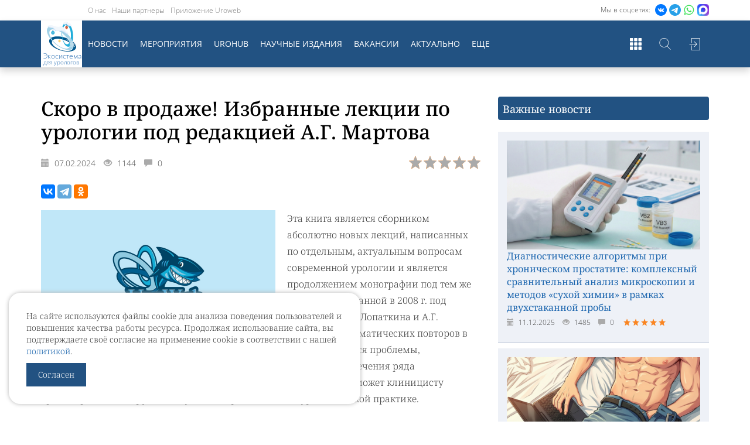

--- FILE ---
content_type: text/html; charset=UTF-8
request_url: https://uroweb.ru/news/ckoro-v-prodage-izbrannie-lektsii-po-urologii-pod-redaktsiey-ag-martova
body_size: 63562
content:
<!DOCTYPE html>
<html>
<head>
  <meta charset="UTF-8"/>
          <meta property="og:image" content="https://uroweb.ru/media/cache/social/files/file/none.jpg" />
    <meta property="og:image:width" content="1200" />
    <meta property="og:image:height" content="630" />
    <meta property="og:image:alt" content="Cкоро в продаже! Избранные лекции по урологии под редакцией А.Г. Мартова" />
    <meta name="twitter:card" content="summary_large_image" />
    <meta name="twitter:image" content="https://uroweb.ru/media/cache/social/files/file/none.jpg" />
    <link rel="image_src" href="https://uroweb.ru/files/file/none.jpg" />
    <meta property="fb:app_id" content="1396924937210182" />
    <meta property="og:title" content="Cкоро в продаже! Избранные лекции по урологии под редакцией А.Г. Мартова" />
    <meta property="og:url" content="https://uroweb.ru/news/ckoro-v-prodage-izbrannie-lektsii-po-urologii-pod-redaktsiey-ag-martova" />
    <meta property="og:description" content="Эта книга является сборником абсолютно новых лекций, написанных по отдельным, актуальным вопросам современной урологии и является продолжением монографии под тем же названием, изданной в 2008 г. под р" />
    <meta property="og:site_name" content="UroWeb.ru" />
    <meta property="og:type" content="article" />
  <script src="https://reg.forumurology.ru/auth.js?token="></script>

  <meta name="viewport" content="width=device-width, minimum-scale=1, user-scalable=no"/>
  <meta name="description"
        content="Эта книга является сборником абсолютно новых лекций, написанных по отдельным, актуальным вопросам современной урологии и является продолжением монографии под тем же названием, изданной в 2008 г. под р"/>
  <meta name="tags" content=""/>
  <meta name="keywords" content=""/>
  <link rel="canonical" href="https://uroweb.ru/news/ckoro-v-prodage-izbrannie-lektsii-po-urologii-pod-redaktsiey-ag-martova"/>
  <meta name="google-site-verification" content="jmr5o-twAW143Qeca3v_Wc6x6dqTNCrVbtJmbPz5BNY"/>

  <link rel="shortcut icon" href="/img/logo2.png?v1.8.5" type="image/x-icon"/>
  <link rel="apple-touch-icon" sizes="57x57" href="/img/apple-touch-icon-57x57.png?v1.8.5">
  <link rel="apple-touch-icon" sizes="60x60" href="/img/apple-touch-icon-60x60.png?v1.8.5">
  <link rel="apple-touch-icon" sizes="72x72" href="/img/apple-touch-icon-72x72.png?v1.8.5">
  <link rel="apple-touch-icon" sizes="76x76" href="/img/apple-touch-icon-76x76.png?v1.8.5">
  <link rel="apple-touch-icon" sizes="114x114" href="/img/apple-touch-icon-114x114.png?v1.8.5">
  <link rel="apple-touch-icon" sizes="120x120" href="/img/apple-touch-icon-120x120.png?v1.8.5">
  <link rel="apple-touch-icon" sizes="144x144" href="/img/apple-touch-icon-144x144.png?v1.8.5">
  <link rel="apple-touch-icon" sizes="152x152" href="/img/apple-touch-icon-152x152.png?v1.8.5">
  <link rel="apple-touch-icon" sizes="180x180" href="/img/apple-touch-icon-180x180.png?v1.8.5">
  <link rel="icon" type="image/png" href="/img/favicon-16x16.png?v1.8.5" sizes="16x16">
  <link rel="icon" type="image/png" href="/img/favicon-32x32.png?v1.8.5" sizes="32x32">
  <link rel="icon" type="image/png" href="/img/favicon-96x96.png?v1.8.5" sizes="96x96">
  <link rel="icon" type="image/png" href="/img/android-chrome-192x192.png?v1.8.5" sizes="192x192">
  <meta name="msapplication-square70x70logo" content="/img/smalltile.png?v1.8.5"/>
  <meta name="msapplication-square150x150logo" content="/img/mediumtile.png?v1.8.5"/>
  <meta name="msapplication-wide310x150logo" content="/img/widetile.png?v1.8.5"/>
  <meta name="msapplication-square310x310logo" content="/img/largetile.png?v1.8.5"/>

  <title>Cкоро в продаже! Избранные лекции по урологии под редакцией А.Г. Мартова | UroWeb.ru — Урологический информационный портал!</title>
                <link href="/css/bc7172c.css?v1.8.5" rel="stylesheet"/>
      <link href="https://lib.uroweb.ru/fonts/noto-serif/style.css" rel="stylesheet">
      <link href="https://lib.uroweb.ru/fonts/open-sans/style.css" rel="stylesheet">
      <link rel="stylesheet" href="https://lib.uroweb.ru/npm/node_modules/jquery-ui/themes/base/all.css">
      <link rel="stylesheet" href="https://lib.uroweb.ru/npm/node_modules/@fancyapps/fancybox/dist/jquery.fancybox.min.css"
      />
      
            <link rel="stylesheet" href="/css/6d534c0.css?v1.8.5">
        <style>
            .audio-btn img {
                width: auto;
                height: 21px;
            }
            .audio {
                display: none;
            }
            .audio.open {
                display: block;
            }
            .audio-btn {
                margin: 15px 0;
            }
            .audio-btn a {
                display: inline-block;
                background-color: #1e67af;
                color: #ffffff;
                padding: 10px 25px;
                line-height: 21px;
                border-radius: 4px;
                margin-right: 15px;
            }
            .audio-btn a:hover {
                text-decoration: none;
                background-color: #225282;
            }
            .audio-btn a:focus {
                text-decoration: none;
            }
            .audio-btn a:active {
                text-decoration: none;
            }
        </style>
        <style>
            form input.error {
                border: 1px solid red !important;
            }
        </style>
        <style>
            .source-url-desc {
                display: none;
                width: 400px;
                max-width: 100%;
                float: right;
            }

            .source-url-desc.open {
                display: block;
            }

            .source-url > a {
                display: block;
                text-align: right;
            }

            .empty {
                height: 1px;
                clear: right;
            }

            .speaker__separator {
                background-color: #ebebeb;
                width: 100%;
                height: 1px;
                margin-top: 0;
                margin-bottom: 20px;
            }

            .speaker {
                position: relative;
            }

            .speaker__item {
                position: relative;
                margin-bottom: 30px;
                min-height: 75px;
            }

            .speaker__item-photo {
                position: absolute;
                width: 75px;
                height: 75px;
                overflow: hidden;
                border-radius: 100%;
                left: 0;
                top: 0;
            }

            .speaker__item-body {
                display: block;
                margin-left: 100px;
            }

            @media (max-width: 767px) {
                .speaker__item-body {
                    display: block !important;
                    width: calc(100% - 100px) !important;
                    text-align: left;
                }
            }

            .speaker__item-name {
                font-weight: 700;
                font-size: 18px;
                line-height: 22px;
                margin-bottom: 10px;
            }
            .speaker__item-name a {
                color: #444;
            }

            .speaker__item-name a:hover {
                color: #444;
                text-decoration: underline;
            }

            .speaker__item-desc {
                font-size: 14px;
                line-height: 18px;
            }

            @media (max-width: 767px) {
                .speaker__item-photo {
                    float: none;
                    margin: 0 auto 15px auto;
                }

                .speaker__item-body {
                    float: none;
                    width: 100%;
                }

                .speaker__item-name {
                    text-align: left;
                }
            }

            article.article-wrapper h5 {
                font-size: 16px;
                font-weight: 600;
                margin: 30px 0 15px 0;
            }

            article.article-wrapper h6 {
                font-size: 16px;
                font-weight: 600;
                margin: 30px 0 15px 0;
            }
        </style>
    </head>
<body>
    <img src="/img/logo112.jpg?v1.8.5" class="hide"/>
    <div class="main-wrapper">
                    <div class="header-wrapper">
    <div class="header-top">
        <div class="container relative">

                                                                                <div class="social-list">
                    <span> Мы в соцсетях: </span>
                                        <a href="https://vk.com/uroweb" target="_blank"><img src="https://uroweb.ru/sites/default/files/svg/social/vk.svg"/></a>
                    <a href="https://t.me/urowebru" target="_blank"><img src="https://uroweb.ru/sites/default/files/svg/social/telegram.svg"/></a>
                    <a href="https://chat.whatsapp.com/GP0AGFK9WmaLpfefn86Tjx" target="_blank"><img src="https://uroweb.ru/sites/default/files/svg/social/whatsapp.svg"/></a>
                    <a href="https://max.ru/join/_Hrwcg0L12cHX10l5z0vYctbHd0sqFqg_0J4wPi216k" target="_blank"><img src="https://uroweb.ru/sites/default/files/msgmax.png"/></a>
                </div>
                                    <ul class="project-menu hidden-xs">
                <li><a href="/page/about-it">О нас</a></li>
                <li><a href="/partners">Наши партнеры</a></li>
                <li><a href="https://uroweb.ru/news/novoe-mobilnoe-prilogenie-uroweb">Приложение Uroweb</a></li>
            </ul>
        </div>
    </div>
    <div class="header-menu-filler"></div>
    <div class="header-menu">
        <div class="container">
            <div class="row">
                <div class="col-xs-12">
                        <div class="user-block">
                    <a href="//reg.forumurology.ru/login?return=https%3A%2F%2Furoweb.ru%2Fnews%2Fckoro-v-prodage-izbrannie-lektsii-po-urologii-pod-redaktsiey-ag-martova&domain=uroweb.ru" class="link-btn">Войти</a>
            </div>
                                        <div class="hm-logo"><a href="/"><img src="/img/uw-ny-2022.svg?v1.8.5"><span class="logo-text"><span class="logo-text-big">Экосистема</span> для урологов</span></a>
                    </div>
                    <div class="search-toggler"></div>
                    <div class="sites-list-toggler"></div>
                    <div class="main-menu-toggler hidden-lg hidden-md">
                        <div></div>
                        <div></div>
                        <div></div>
                    </div>

                    <div class="search-form">
                        <form name="find" method="get" action="/search" id="find">
                        <div id="find" id="find"><div><label for="find_q" class="required"> </label><input type="text" id="find_q" name="find[q]" required="required" placeholder="Поиск по сайту" class="js-search-field" /></div><input type="hidden" id="find__token" name="find[_token]" value="KB9Wb7dzR6XfFi28SocBcbuYuBnCJKMaGGU5oc3qsuA" /></div>

                        </form>
                    </div>

                    <div class="sites-list">
                        <div class="sl-item">
                            <a href="//uro.tv/" title="Uro.tv" target="_blank">
                                <div class="sli-logo"><img src="/img/logos/urotv.png?v1.8.5" alt="Uro.tv"></div>
                            </a>
                        </div>
                        <div class="sl-item">
                            <a href="//uroedu.ru/" title="Uroedu.ru" target="_blank">
                                <div class="sli-logo"><img src="/img/logos/uroedu.png?v1.8.5" alt="Uroedu.ru">
                                </div>
                            </a>
                        </div>
                        <div class="sl-item">
                            <a href="//ecuro.ru/" title="Ecuro.tv" target="_blank">
                                <div class="sli-logo"><img src="/img/logos/ecuro.png?v1.8.5" alt="Ecuro.tv">
                                </div>
                            </a>
                        </div>
                        <div class="sl-item">
                            <a href="//urodigest.ru/" title="Urodigest.tv" target="_blank">
                                <div class="sli-logo"><img src="/img/logos/digest.jpg?v1.8.5" alt="Urodigest.tv">
                                </div>
                            </a>
                        </div>
                    </div>

                    
                    <div class="main-menu-wrapper">
                            <ul class="main-menu">
        <li><a href="/news">Новости</a></li>
        <li><a href="/events">Мероприятия</a></li>
        <li><a href="/special-project/uro-hub">UroHub</a></li>
        <li class="hidden-md custom-hidden-lg"><a href="/articles">Статьи</a></li>
        <li><a href="/magazines">Научные издания</a></li>
        <li><a href="/vacancy">Вакансии</a></li>
        <li class="hidden-md"><a href="/page/aktualnoe-v-urologii">Актуально</a></li>
        <li class="hidden-md custom-hidden-lg"><a href="/poll">Опросы</a></li>
        <li class="hidden-md hidden-lg custom-hidden-lg"><a href="https://uro.tv/podcast" target="_blank">Уретра.FM</a></li>
        <li class="hidden-md hidden-lg custom-hidden-lg"><a href="/promo/shpharma">Спецраздел</a></li>
        <li class="hidden-md hidden-lg custom-hidden-lg"><a href="/qualifications">Повышение квалификации</a></li>
        <li class="hidden-md hidden-lg custom-hidden-lg"><a href="/books">Библиотека уролога</a></li>
        <li class="hidden-md hidden-lg custom-hidden-lg"><a href="/audio-books">Аудиокниги</a></li>
        <li class="hidden-md hidden-lg custom-hidden-lg"><a href="/quizs">Квизы</a></li>
        <li class="hidden-xs hidden-sm main-menu__expand-button"><a href="#" title="Показать еще...">Еще</a></li>
    </ul>

    <ul class="main-menu main-menu-expanbable hidden-xs">
        <li class="main-menu__expandable-item hidden-lg"><a href="/page/aktualnoe-v-urologii">Актуально</a></li>
        <li class="main-menu__expandable-item main-menu__expandable-item_hidden-xxl"><a href="/poll">Опросы</a></li>
        <li class="main-menu__expandable-item main-menu__expandable-item_hidden-xxl"><a href="/articles">Статьи</a></li>
        <li class="main-menu__expandable-item"><a href="https://uro.tv/podcast" target="_blank">Уретра.FM</a></li>
        <li class="main-menu__expandable-item"><a href="/qualifications">Повышение квалификации</a></li>
        <li class="main-menu__expandable-item"><a href="/books">Библиотека уролога</a></li>
        <li class="main-menu__expandable-item"><a href="/audio-books">Аудиокниги</a></li>
        <li class="main-menu__expandable-item"><a href="/games">Игры для урологов</a></li>
        <li class="main-menu__expandable-item"><a href="/quizs">Квизы</a></li>
        <li class="main-menu__expandable-item"><a href="/urocoin">UroCoin</a></li>
        <li class="main-menu__expandable-item"><a href="/clinical-guidelines">Клинические рекомендации</a></li>
        <li class="main-menu__expandable-item"><a href="/promo/shpharma">Спецраздел</a></li>
    </ul>
                    </div>
                </div>
            </div>
        </div>
    </div>
</div>
<div class="cookie-block">
    <p>На сайте используются файлы cookie для анализа поведения пользователей и повышения качества работы ресурса.
        Продолжая использование сайта, вы подтверждаете своё согласие на применение cookie в соответствии с нашей
        <a href="https://uroweb.ru/page/politika-ispolzovaniya-cookie">политикой</a>.</p>
    <a href="#" class="cookie-ok">Согласен</a>
</div>
<style>
    .cookie-ok {
        display: inline-block;
        padding: 10px 20px;
        color: #ffffff;
        background-color: #225282;
        text-decoration: none;
    }

    .cookie-ok:hover {
        color: #ffffff;
        text-decoration: none;
    }

    .cookie-block {
        padding: 30px;
        position: fixed;
        display: none;
        left: 15px;
        bottom: 30px;
        background-color: #ffffff;
        border-radius: 20px;
        width: calc(100% - 30px);
        max-width: 600px;
        z-index: 200;
        box-shadow: 0px 0px 7px rgba(182,182,182,1);
    }

    .header-wrapper .header-menu .hm-logo a img {
        position: absolute;
        width: 50px;
        margin: auto;
        left: -1000px;
        right: -1000px;
        top: 5px;
        bottom: auto;
        transition: .2s;
    }
    span.logo-text {
        display: block;
        font-size: 10px;
        line-height: 1;
        position: absolute;
        bottom: 4px;
        left: 4px;
        color: #1e67af;
    }
    span.logo-text-big {
        font-size: 11.5px;
    }

    .header-wrapper .header-menu.glued span.logo-text {
        font-size: 7px;
        bottom: 2px;
        left: 2px;
    }

    .header-wrapper .header-menu.glued span.logo-text-big {
        font-size: 8px;
    }

    .header-wrapper .header-menu.glued .hm-logo a img {
        top: 2px;
        width: 30px;
    }

    @media (max-width: 991px) {
        .header-wrapper .header-menu .hm-logo a img {
            top: 2px;
            width: 30px;
        }

        span.logo-text {
            font-size: 7px;
            bottom: 2px;
            left: 2px;
        }

        span.logo-text-big {
            font-size: 8px;
        }
    }

    .social-list a img {
        width: auto;
        height: 20px;
    }

    .header-wrapper .header-menu .hm-logo a img {
        top: 2px;
    }
</style>
<script src="/assets/rating/jquery-3.7.1.min.js"></script>
<script src="/assets/vendor/js-cookie/src/js.cookie.js"></script>
<script>
    var ok = Cookies.get("cookieok");

    if (!ok) {
        $('.cookie-block').show();
    }

    $('.cookie-ok').click(function () {
        $('.cookie-block').remove();
        Cookies.set("cookieok", 1, {expires: 30});

        return false;
    });
</script>
        
        <div class="content-wrapper">
                                        <div class="container">
        <div class="row">
            <div class="col-md-8">
                <article
                        class="article-wrapper">
                    
                    <h1>
                        Cкоро в продаже! Избранные лекции по урологии под редакцией А.Г. Мартова
                                                                                            </h1>

                    <div class="rating-wrapper">
                        <div class="rating" data-rating="0" data-type="news"></div>
                    </div>

                    <div class="news-info">
                        <div class="ni-date">
                            <span class="glyphicon glyphicon-calendar" aria-hidden="true"></span>
                            07.02.2024
                        </div>
                        <div class="ni-views">
                            <span class="glyphicon glyphicon-eye-open" aria-hidden="true"></span>
                            1144
                        </div>
                        <div class="ni-comments">
                            <span class="glyphicon glyphicon-comment" aria-hidden="true"></span>
                            0
                        </div>
                    </div>

                    <style>
    @import "/assets/rating/css/star-rating-svg.css";

    .rating-wrapper {
        clear: both;
        float: right;
        text-align: right;
        margin: 5px 0 15px 0;
    }

    .rating-wrapper .label {
        font-weight: 500;
    }
</style>
<script src="/assets/rating/jquery-3.7.1.min.js"></script>
<script src="/assets/rating/jquery.star-rating-svg.js"></script>
<script>
    $( document ).ready(function($) {
        $(".rating-wrapper .rating").starRating({
            strokeColor: '#fa8521',
            emptyColor: '#aaaaaa',
            hoverColor: '#fa8521',
            activeColor: '#fa8521',
            strokeWidth: 10,
            starSize: 25,
            useGradient: false,
            useFullStars: true,
            callback: function (currentRating, $el) {
                $.ajax({
                    type: 'POST',
                    url: '/ajax/rating',
                    data: {
                        'nid': 21743,
                        'type': 'news',
                        'rating': currentRating
                    },
                    success: function success(progress) {

                    }
                });
            },
            readOnly: true        });
    });
</script>

                    
                    
<div class="share-box small-box">
        
        
  <div class="ya-share2" data-services="vkontakte,telegram,odnoklassniki"
       data-counter=""
       data-title="Cкоро в продаже! Избранные лекции по урологии под редакцией А.Г. Мартова"
       data-url="https://uroweb.ru/news/ckoro-v-prodage-izbrannie-lektsii-po-urologii-pod-redaktsiey-ag-martova"
                      data-image="https://uroweb.ru/files/imagesPrev/a376fead04ff0a0b2146ca050dec89d0.jpg?v1.8.5"
                 data-description="Эта книга является сборником абсолютно новых лекций, написанных по отдельным, актуальным вопросам современной урологии и является продолжением монографии под тем же названием, изданной в 2008 г. под р">
  </div>
</div>
                                            
                                                                                                                
                                                            <style>
                                    @media (max-width: 576px) {
                                        .article-wrapper > a {
                                            display: block;
                                            float: none !important;
                                            margin: 0 !important;
                                        }

                                        .article-wrapper > a > img {
                                            width: 100% !important;
                                        }
                                    }
                                </style>
                                <a href="/files/file/none.jpg?v1.8.5" data-fancybox=""
                                   style="float: left; margin: 0 20px 20px 0;">
                                    <img src="/files/file/none.jpg?v1.8.5" style="width: 400px;"></a>
                                                    
                        <p>Эта книга является сборником абсолютно новых лекций, написанных по отдельным, актуальным вопросам современной урологии и является продолжением монографии под тем же названием, изданной в 2008 г. под редакцией Н.А. Лопаткина и А.Г. Мартова. Без тематических повторов в ней обсуждаются проблемы, вызывающие наибольшие затруднения в процессе диагностики и лечения ряда урологических заболеваний, а также дана информация, которая поможет клиницисту ориентироваться в трудных случаях, встречающихся в урологической практике.&nbsp;</p>

<p>Издание книги посвящается 100-летнему юбилею нашего учителя, Академика РАН, профессора Николая Алексеевича Лопаткина, внёсшему огромный вклад в развитие отечественной и мировой урологии.</p>

<p>Представленный в книге материал разделен на 6 частей &ndash; общие вопросы урологии, воспалительные заболевания органов мочеполовой системы, мочекаменная болезнь, кистозные заболевания почек, опухоли мочеполовой системы и болезни половых органов, уретры и сексуальные расстройства у мужчин. Каждая лекция написана коллективом авторов, являющихся признанными авторитетами в урологии и отражает современное состояние проблемы, которой посвящена. Вместе с тем данная книга не является учебником, так как в большинстве лекций обсуждаются только вопросы, которые, по мнению авторов, являясь актуальными, не нашли широкого отражения в современных учебниках и руководствах по урологии. Кроме того, в ряде лекций дан критический анализ тех новейших урологических проблем, которые только начинают обсуждаться на ведущих мировых урологических форумах.&nbsp;</p>

<p>В лекциях, связанных с общей урологией обсуждаются разнообразные вопросы диагностики, консервативного и оперативного лечения урологических заболеваний. Освещены актуальные вопросы внутреннего дренирования верхних мочевых путей, ретроградной интраренальной хирургии, реконструктивно-пластической урологии, урогинекологии, аномалий почек, осложнений урологических операций и др.</p>

<p>В разделе, посвященном воспалительным заболеваниям органов мочеполовой системы, отражены современные представления о бактериальной терапии урологических заболеваний, вопросы катетер-ассоциированной инфекции, урогенитального туберкулеза и редких форм пиелонефрита и цистита.</p>

<p>В разделе, посвящённом мочекаменной болезни, представлена проблематика этиологии, патогенеза и метафилактики уролитиаза, а также инновационные методики оперативного лечения&nbsp; различных форм МКБ.</p>

<p>Отдельно в книге выделена глава о кистозных заболеваниях почек. В ней подробно рассмотрены клинические особенности диагностики и оперативного лечения простых паренхиматозных и синусных пара- и перипельвикальных кист почек, а также поликистоза почек.</p>

<p>В разделе книги, посвященном опухолям мочеполовой системы, подробно отражены вопросы малоинвазивного оперативного лечения опухолей почек, эндоскопического и лапароскопического лечения рака мочевого пузыря и предстательной железы. Рассмотрены возможности хирургии опухолей аномалийных почек. Проанализированы особенности лучевой терапии и брахитерапии рака предстательной железы. Продемонстрированы современные способы улучшения эндоскопической визуализации уротелиальных новообразований. Обсуждены взгляды на консервативную терапию и оперативное лечение аденомы простаты.</p>

<p>В лекциях о болезнях половых органов, уретры и сексуальных расстройствах у мужчин подробно описаны вопросы приапизма, эректильной дисфункции и бесплодия, ассоциированного с варикоцеле. Особую ценность представляют актуальные лекции о травме мужских половых органов и боевых повреждениях уретры и полового члена.</p>

<p>Мы надеемся, что данная книга будет особенно полезна практическим урологам и студентам медицинских ВУЗов, интересующихся урологией.</p>

<p>Издание планируется в феврале 2024 г. &laquo;Мегаполис&raquo;, 1050 стр.</p>

                        
                        
                        
                        
                                            
                    
                    
                    
<div class="share-box">
        
        
  <div class="ya-share2" data-services="vkontakte,telegram,odnoklassniki"
       data-counter=""
       data-title="Cкоро в продаже! Избранные лекции по урологии под редакцией А.Г. Мартова"
       data-url="https://uroweb.ru/news/ckoro-v-prodage-izbrannie-lektsii-po-urologii-pod-redaktsiey-ag-martova"
                      data-image="https://uroweb.ru/files/imagesPrev/a376fead04ff0a0b2146ca050dec89d0.jpg?v1.8.5"
                 data-description="Эта книга является сборником абсолютно новых лекций, написанных по отдельным, актуальным вопросам современной урологии и является продолжением монографии под тем же названием, изданной в 2008 г. под р">
  </div>
</div>
                    <div class="comment-wrapper">
    <h3>Комментарии</h3>
    <div class="comments-box">
            </div>
</div>

    <div class="login-needed">Для отправки комментариев необходимо
        <a href="//reg.forumurology.ru/user?return=https%3A%2F%2Furoweb.ru%2Fnews%2Fckoro-v-prodage-izbrannie-lektsii-po-urologii-pod-redaktsiey-ag-martova">войти</a>
        или <a href="//reg.forumurology.ru/registration">зарегистрироваться</a></div>

                    <div class="spacer-30"></div>
                </article>
            </div>
            <div class="col-md-4">
                <div class="row">
                                        <div class="col-sm-6 col-md-12">
                                                                                                                                                    <div class="news-block importantNews">
    <div class="block-header">
        <div class="bh-title">
                            Важные новости
                    </div>
    </div>
    <div class="block-inner">
                    <div class="news-item">
  <a href="/news/optimizatsiya-diagnosticheskih-algoritmov-pri-hronicheskom-prostatite-kompleksniy-sravnitelniy-analiz-mikroskopii-i-metodov-suhoy-himii-v-ramkah-dvuhstakannoy-probi">
                                            <div class="ni-image"><img src="https://uroweb.ru/media/cache/800x450/files/imagesPrev/fe451cba7feb94ab01c6b624da2e2e38.png"
                                   alt="Диагностические алгоритмы при хроническом простатите: комплексный сравнительный анализ микроскопии и методов «сухой химии» в рамках двухстаканной пробы"></div>
              <div class="ni-title">
            Диагностические алгоритмы при хроническом простатите: комплексный сравнительный анализ микроскопии и методов «сухой химии» в рамках двухстаканной пробы
    </div>
    <div class="ni-desc"></div>
    <div class="ni-info">
      <div class="nii-date">
        <span class="glyphicon glyphicon-calendar" aria-hidden="true"></span>
        11.12.2025
      </div>
      <div class="nii-views">
        <span class="glyphicon glyphicon-eye-open" aria-hidden="true"></span>
        1485
      </div>
      <div class="nii-comments">
        <span class="glyphicon glyphicon-comment" aria-hidden="true"></span>
        0
      </div>
      <div class="nii-rating">
        <div class="rating on" data-rating="5"></div>
      </div>
    </div>
  </a>
</div>                    <div class="news-item">
  <a href="/news/klinicheskoe-rukovodstvo-po-mugskoy-masturbatsii-fiziologicheskie-psihoseksualnie-i-terapevticheskie-aspekti">
                                            <div class="ni-image"><img src="https://uroweb.ru/media/cache/800x450/files/imagesPrev/60cd57e38cca1b1ee3c73fe5887a1eb2.png"
                                   alt="Клиническое руководство по мужской мастурбации: физиологические, психосексуальные и терапевтические аспекты"></div>
              <div class="ni-title">
            Клиническое руководство по мужской мастурбации: физиологические, психосексуальные и терапевтические аспекты
    </div>
    <div class="ni-desc"></div>
    <div class="ni-info">
      <div class="nii-date">
        <span class="glyphicon glyphicon-calendar" aria-hidden="true"></span>
        10.12.2025
      </div>
      <div class="nii-views">
        <span class="glyphicon glyphicon-eye-open" aria-hidden="true"></span>
        10802
      </div>
      <div class="nii-comments">
        <span class="glyphicon glyphicon-comment" aria-hidden="true"></span>
        6
      </div>
      <div class="nii-rating">
        <div class="rating on" data-rating="5"></div>
      </div>
    </div>
  </a>
</div>                    <div class="news-item">
  <a href="/news/priglashaem-v-issledovatelskuyu-programmu-tsifrovoy-klinicheskiy-grant-laboratoriya-v-karmane">
                                            <div class="ni-image"><img src="https://uroweb.ru/media/cache/800x450/files/imagesPrev/30cd83d80c14006f60c0593fcf04741d.jpg"
                                   alt="Приглашаем в исследовательскую программу «Цифровой клинический грант»: Лаборатория в кармане"></div>
              <div class="ni-title">
            Приглашаем в исследовательскую программу «Цифровой клинический грант»: Лаборатория в кармане
    </div>
    <div class="ni-desc">
</div>
    <div class="ni-info">
      <div class="nii-date">
        <span class="glyphicon glyphicon-calendar" aria-hidden="true"></span>
        05.12.2025
      </div>
      <div class="nii-views">
        <span class="glyphicon glyphicon-eye-open" aria-hidden="true"></span>
        2754
      </div>
      <div class="nii-comments">
        <span class="glyphicon glyphicon-comment" aria-hidden="true"></span>
        3
      </div>
      <div class="nii-rating">
        <div class="rating on" data-rating="5"></div>
      </div>
    </div>
  </a>
</div>                    <div class="news-item">
  <a href="/news/komplekt-flouselfi--eto-innovatsionnoe-reshenie-dlya-provedeniya-klinicheskoy-urofloumetrii">
                                            <div class="ni-image"><img src="https://uroweb.ru/media/cache/800x450/files/imagesPrev/b93859fdb120254e8e5757ffe7882daf.png"
                                   alt="Комплект «Флоуселфи» —  доступное решение для проведения урофлоуметрии"></div>
              <div class="ni-title">
            Комплект «Флоуселфи» —  доступное решение для проведения урофлоуметрии
    </div>
    <div class="ni-desc">
	Не говорите, что при нарушениях мочеиспускания можно обойтись без УФМ!&nbsp;
	Не...</div>
    <div class="ni-info">
      <div class="nii-date">
        <span class="glyphicon glyphicon-calendar" aria-hidden="true"></span>
        24.11.2025
      </div>
      <div class="nii-views">
        <span class="glyphicon glyphicon-eye-open" aria-hidden="true"></span>
        700
      </div>
      <div class="nii-comments">
        <span class="glyphicon glyphicon-comment" aria-hidden="true"></span>
        0
      </div>
      <div class="nii-rating">
        <div class="rating on" data-rating="5"></div>
      </div>
    </div>
  </a>
</div>                    <div class="news-item">
  <a href="/news/mihailu-mironovu-prisvoeno-pochetnoe-zvanie-zaslugenniy-vrach-rossiyskoy-federatsii">
                                            <div class="ni-image"><img src="https://uroweb.ru/media/cache/800x450/files/imagesPrev/bb84cea93e0cd844319ba650cc181506.jpg"
                                   alt="Михаилу Анатольевичу Миронову присвоено почетное звание «Заслуженный врач Российской Федерации»"></div>
              <div class="ni-title">
            Михаилу Анатольевичу Миронову присвоено почетное звание «Заслуженный врач Российской Федерации»
    </div>
    <div class="ni-desc"></div>
    <div class="ni-info">
      <div class="nii-date">
        <span class="glyphicon glyphicon-calendar" aria-hidden="true"></span>
        28.10.2025
      </div>
      <div class="nii-views">
        <span class="glyphicon glyphicon-eye-open" aria-hidden="true"></span>
        1356
      </div>
      <div class="nii-comments">
        <span class="glyphicon glyphicon-comment" aria-hidden="true"></span>
        0
      </div>
      <div class="nii-rating">
        <div class="rating on" data-rating="5"></div>
      </div>
    </div>
  </a>
</div>                    <div class="news-item">
  <a href="/news/smotrite-na-urotv-podkast-legendi-urologii-grigorev-nikolay-aleksandrovich">
                                            <div class="ni-image"><img src="https://uroweb.ru/media/cache/800x450/files/imagesPrev/7a0b93b170ac0228b36eaa1f4bea364b.jpeg"
                                   alt="Смотрите на УроТВ! Подкаст «Легенды урологии»: Григорьев Николай Александрович"></div>
              <div class="ni-title">
              <div class="videoMark">Видео</div>
            Смотрите на УроТВ! Подкаст «Легенды урологии»: Григорьев Николай Александрович
    </div>
    <div class="ni-desc">Дорогие коллеги! На Уро.ТВ вышел второй выпуск подкаста &laquo;Легенды урологии&raquo;. Его авторы...</div>
    <div class="ni-info">
      <div class="nii-date">
        <span class="glyphicon glyphicon-calendar" aria-hidden="true"></span>
        10.10.2025
      </div>
      <div class="nii-views">
        <span class="glyphicon glyphicon-eye-open" aria-hidden="true"></span>
        1691
      </div>
      <div class="nii-comments">
        <span class="glyphicon glyphicon-comment" aria-hidden="true"></span>
        0
      </div>
      <div class="nii-rating">
        <div class="rating on" data-rating="5"></div>
      </div>
    </div>
  </a>
</div>                    <div class="news-item">
  <a href="/news/mikrobniy-spektr-mochi-pri-nemishechno-invazivnom-rake-mochevogo-puzirya">
                                            <div class="ni-image"><img src="https://uroweb.ru/media/cache/800x450/files/imagesPrev/bf0306ff19487bd7d1a5ed582f9eec56.jpg"
                                   alt="Микробный спектр мочи при немышечно-инвазивном раке мочевого пузыря"></div>
              <div class="ni-title">
            Микробный спектр мочи при немышечно-инвазивном раке мочевого пузыря
    </div>
    <div class="ni-desc"></div>
    <div class="ni-info">
      <div class="nii-date">
        <span class="glyphicon glyphicon-calendar" aria-hidden="true"></span>
        25.09.2025
      </div>
      <div class="nii-views">
        <span class="glyphicon glyphicon-eye-open" aria-hidden="true"></span>
        1937
      </div>
      <div class="nii-comments">
        <span class="glyphicon glyphicon-comment" aria-hidden="true"></span>
        0
      </div>
      <div class="nii-rating">
        <div class="rating on" data-rating="5"></div>
      </div>
    </div>
  </a>
</div>                    <div class="news-item">
  <a href="/news/podkast-legendi-urologii-martov-aleksey-georgievich">
                                            <div class="ni-image"><img src="https://uroweb.ru/media/cache/800x450/files/imagesPrev/eb315cd7fcb514a50bb271d990792b96.jpg"
                                   alt="Смотрите на УроТВ! Подкаст «Легенды урологии»: Мартов Алексей Георгиевич"></div>
              <div class="ni-title">
              <div class="videoMark">Видео</div>
            Смотрите на УроТВ! Подкаст «Легенды урологии»: Мартов Алексей Георгиевич
    </div>
    <div class="ni-desc">Дорогие коллеги! На Уро.ТВ вышел первый выпуск подкаста &laquo;Легенды урологии&raquo;. Его авторы...</div>
    <div class="ni-info">
      <div class="nii-date">
        <span class="glyphicon glyphicon-calendar" aria-hidden="true"></span>
        13.09.2025
      </div>
      <div class="nii-views">
        <span class="glyphicon glyphicon-eye-open" aria-hidden="true"></span>
        1909
      </div>
      <div class="nii-comments">
        <span class="glyphicon glyphicon-comment" aria-hidden="true"></span>
        0
      </div>
      <div class="nii-rating">
        <div class="rating on" data-rating="5"></div>
      </div>
    </div>
  </a>
</div>                    <div class="news-item">
  <a href="/news/noviy-proekt-uroweb---uroserver">
                                            <div class="ni-image"><img src="https://uroweb.ru/media/cache/800x450/files/imagesPrev/bed7024d16874e97aa74807c29dcf0e5.png"
                                   alt="Новый проект UroWeb - Уросервер!"></div>
              <div class="ni-title">
            Новый проект UroWeb - Уросервер!
    </div>
    <div class="ni-desc">Лето - это всегда время для активной разработки новых проектов и реализации давно задуманных идей....</div>
    <div class="ni-info">
      <div class="nii-date">
        <span class="glyphicon glyphicon-calendar" aria-hidden="true"></span>
        07.08.2025
      </div>
      <div class="nii-views">
        <span class="glyphicon glyphicon-eye-open" aria-hidden="true"></span>
        1518
      </div>
      <div class="nii-comments">
        <span class="glyphicon glyphicon-comment" aria-hidden="true"></span>
        0
      </div>
      <div class="nii-rating">
        <div class="rating on" data-rating="5"></div>
      </div>
    </div>
  </a>
</div>                    <div class="news-item">
  <a href="/news/priglashaem-prinyat-uchastie-v-oprose-dlya-praktikuyushchih-detskih-urologov">
                                            <div class="ni-image"><img src="https://uroweb.ru/media/cache/800x450/files/imagesPrev/c1334dc2f7f09f3a54ee6ad147a7c2ff.png"
                                   alt="Приглашаем принять участие в опросе для практикующих детских урологов"></div>
              <div class="ni-title">
            Приглашаем принять участие в опросе для практикующих детских урологов
    </div>
    <div class="ni-desc">Уважаемые&nbsp;коллеги!

Просим Вас уделить несколько минут для...</div>
    <div class="ni-info">
      <div class="nii-date">
        <span class="glyphicon glyphicon-calendar" aria-hidden="true"></span>
        28.07.2025
      </div>
      <div class="nii-views">
        <span class="glyphicon glyphicon-eye-open" aria-hidden="true"></span>
        2192
      </div>
      <div class="nii-comments">
        <span class="glyphicon glyphicon-comment" aria-hidden="true"></span>
        0
      </div>
      <div class="nii-rating">
        <div class="rating on" data-rating="0"></div>
      </div>
    </div>
  </a>
</div>            </div>
</div>                    </div>
                    <div class="col-sm-6 col-md-12">
                        <div class="news-block">
    <div class="block-header">
        <div class="bh-title">
                            Последние новости
                    </div>
    </div>
    <div class="block-inner">
                    <div class="news-item">
  <a href="/news/30-31-yanvarya-2026-goda-xviii-urologicheskaya-videokonferentsiya-s-megdunarodnim-uchastiem-operativnoe-lechenie-zabolevaniy-organov-mochepolovoy-sistemi">
                                            <div class="ni-image"><img src="https://uroweb.ru/media/cache/800x450/files/imagesPrev/de1caf751dfc650bae018c2c14804e7b.png"
                                   alt="30-31 января 2026 года! XVIII Урологическая видеоконференция с международным участием «Оперативное лечение заболеваний органов мочеполовой системы»"></div>
              <div class="ni-title">
            30-31 января 2026 года! XVIII Урологическая видеоконференция с международным участием «Оперативное лечение заболеваний органов мочеполовой системы»
    </div>
    <div class="ni-desc">Уважаемые друзья и коллеги!
Приглашаем Вас принять участие в XVIII...</div>
    <div class="ni-info">
      <div class="nii-date">
        <span class="glyphicon glyphicon-calendar" aria-hidden="true"></span>
        15.01.2026
      </div>
      <div class="nii-views">
        <span class="glyphicon glyphicon-eye-open" aria-hidden="true"></span>
        188
      </div>
      <div class="nii-comments">
        <span class="glyphicon glyphicon-comment" aria-hidden="true"></span>
        0
      </div>
      <div class="nii-rating">
        <div class="rating on" data-rating="0"></div>
      </div>
    </div>
  </a>
</div>                    <div class="news-item">
  <a href="/news/26-yanvarya-v-1800-msk-podkast-legendi-urologii-loran-oleg-borisovich">
                                            <div class="ni-image"><img src="https://uroweb.ru/media/cache/800x450/files/imagesPrev/e7fe5790dcfc18b0aecafe666076c5f1.jpg"
                                   alt="26 января в 18:00 мск! Подкаст «Легенды урологии». Лоран Олег Борисович"></div>
              <div class="ni-title">
            26 января в 18:00 мск! Подкаст «Легенды урологии». Лоран Олег Борисович
    </div>
    <div class="ni-desc">Уважаемые коллеги!

26 января 2026 года в 18:00 состоится трансляция...</div>
    <div class="ni-info">
      <div class="nii-date">
        <span class="glyphicon glyphicon-calendar" aria-hidden="true"></span>
        15.01.2026
      </div>
      <div class="nii-views">
        <span class="glyphicon glyphicon-eye-open" aria-hidden="true"></span>
        102
      </div>
      <div class="nii-comments">
        <span class="glyphicon glyphicon-comment" aria-hidden="true"></span>
        0
      </div>
      <div class="nii-rating">
        <div class="rating on" data-rating="0"></div>
      </div>
    </div>
  </a>
</div>                    <div class="news-item">
  <a href="/news/massag-predstatelnoy-gelezi-klinicheskoe-rukovodstvo">
                                            <div class="ni-image"><img src="https://uroweb.ru/media/cache/800x450/files/imagesPrev/74eb8a2de964e0e4310072bf52a88e30.png"
                                   alt="Массаж предстательной железы: клиническое руководство"></div>
              <div class="ni-title">
            Массаж предстательной железы: клиническое руководство
    </div>
    <div class="ni-desc">...</div>
    <div class="ni-info">
      <div class="nii-date">
        <span class="glyphicon glyphicon-calendar" aria-hidden="true"></span>
        14.01.2026
      </div>
      <div class="nii-views">
        <span class="glyphicon glyphicon-eye-open" aria-hidden="true"></span>
        877
      </div>
      <div class="nii-comments">
        <span class="glyphicon glyphicon-comment" aria-hidden="true"></span>
        0
      </div>
      <div class="nii-rating">
        <div class="rating on" data-rating="5"></div>
      </div>
    </div>
  </a>
</div>                    <div class="news-item">
  <a href="/news/skonchalsya-nash-drug-i-kollega-yakov-mirkin">
                                            <div class="ni-image"><img src="https://uroweb.ru/media/cache/800x450/files/imagesPrev/ccfb896777a818bada9abe8abc4c6527.png"
                                   alt="Скончался наш друг и коллега Яков Миркин"></div>
              <div class="ni-title">
            Скончался наш друг и коллега Яков Миркин
    </div>
    <div class="ni-desc">С тяжёлым сердцем пишем эти слова.&nbsp;

Сегодня, 12 января, скоропостижно скончался наш...</div>
    <div class="ni-info">
      <div class="nii-date">
        <span class="glyphicon glyphicon-calendar" aria-hidden="true"></span>
        12.01.2026
      </div>
      <div class="nii-views">
        <span class="glyphicon glyphicon-eye-open" aria-hidden="true"></span>
        1674
      </div>
      <div class="nii-comments">
        <span class="glyphicon glyphicon-comment" aria-hidden="true"></span>
        2
      </div>
      <div class="nii-rating">
        <div class="rating on" data-rating="0"></div>
      </div>
    </div>
  </a>
</div>                    <div class="news-item">
  <a href="/news/upragneniya-kegelya-trenirovka-mishts-tazovogo-dna-klinicheskie-rekomendatsii">
                                            <div class="ni-image"><img src="https://uroweb.ru/media/cache/800x450/files/imagesPrev/bc51eae548c1b23a9bbfba27e7afd19c.jpeg"
                                   alt="Упражнения Кегеля (тренировка мышц тазового дна): клинические рекомендации"></div>
              <div class="ni-title">
            Упражнения Кегеля (тренировка мышц тазового дна): клинические рекомендации
    </div>
    <div class="ni-desc">...</div>
    <div class="ni-info">
      <div class="nii-date">
        <span class="glyphicon glyphicon-calendar" aria-hidden="true"></span>
        12.01.2026
      </div>
      <div class="nii-views">
        <span class="glyphicon glyphicon-eye-open" aria-hidden="true"></span>
        1268
      </div>
      <div class="nii-comments">
        <span class="glyphicon glyphicon-comment" aria-hidden="true"></span>
        2
      </div>
      <div class="nii-rating">
        <div class="rating on" data-rating="5"></div>
      </div>
    </div>
  </a>
</div>            </div>
</div>                    </div>
                </div>
            </div>
        </div>
    </div>
        <style>
    @import "/assets/rating/css/star-rating-svg.css";

    .nii-rating {
        margin-top: 2px !important;
    }
</style>
<script src="/assets/rating/jquery-3.7.1.min.js"></script>
<script src="/assets/rating/jquery.star-rating-svg.js"></script>
<script>
    $( document ).ready(function($) {
        $(".nii-rating .rating.on").starRating({
            strokeColor: '#d9d9d9',
            emptyColor: '#aaaaaa',
            hoverColor: '#fa8521',
            activeColor: '#fa8521',
            strokeWidth: 5,
            starSize: 15,
            totalStars: 5,
            useGradient: false,
            useFullStars: true,
            readOnly: true
        });

        $(".nii-rating .rating.on").removeClass('on');
    });
</script>
        </div>
    </div>

    <div class="footer-wrapper">
        <div class="container">
            <div class="row">
                <div class="col-sm-6 col-xs-12">
                    <div class="footer-copy">
                        <div class="fc-name">Uroweb</div>
                        <div class="fc-title">Урологический информационный портал</div>
                        <div class="fc-date">&copy; 2002 - 2026</div>
                        <div class="footer-menu">
                            <ul>
                                <li><a href="/page/mediakit">МЕДИАКИТ 2023</a></li>
                                <li style="margin-top: 30px;"><a href="/page/contacts">Контакты</a></li>
                            </ul>
                        </div>
                    </div>
                </div>
                <div class="col-sm-6">
                        <div class="clearfix visible-xs"></div>
    <div class="row">
        <div class="col-sm-6">
            <div class="footer-menu">
                <ul>
                    <li><a href="/news">Новости</a></li>
                    <li><a href="/events">Мероприятия</a></li>
                    <li><a href="/articles">Статьи</a></li>
                    <li><a href="/magazines">Научные издания</a></li>
                    <li><a href="/page/aktualnoe-v-urologii">Актуальное в урологии</a></li>
                    <li><a href="/books">Библиотека уролога</a></li>
                    <li><a href="/audio-books">Аудиокниги</a></li>
                    <li><a href="https://uroweb.ru/sites/default/files/obr_licenziya_uroweb.pdf" target="_blank">Образовательная лицензия</a></li>
                </ul>
            </div>
        </div>
        <div class="col-sm-6">
            <div class="footer-menu">
                <ul>
                    <li><a href="/videos">Видео</a></li>
                    <li><a href="/partners">Наши друзья</a></li>
                    <li><a href="/page/about-it">О нас</a></li>
                    <li><a href="/page/politika-konfidentsialnosti">Политика конфиденциальности</a></li>
                    <li><a href="/page/politika-zashchiti-i-obrabotki-personalnih-dannih-ooo-uroveb">Политика защиты и обработки персональных данных</a></li>
                    <li><a href="/page/polzovatelskoe-soglashenie">Пользовательское Соглашение</a></li>
                    <li><a href="/page/dogovor-oferti">Договор оферты</a></li>
                </ul>
            </div>
        </div>
    </div>
                </div>
            </div>
        </div>
    </div>
    <script>
        window.replainSettings = { id: 'eb05b7ed-5bc3-4a62-8170-0cade45452e6' };
        (function(u){var s=document.createElement('script');s.async=true;s.src=u;
            var x=document.getElementsByTagName('script')[0];x.parentNode.insertBefore(s,x);
        })('https://widget.replain.cc/dist/client.js');
    </script>

<div class="modal fade" id="myUra" tabindex="-1" role="dialog"
     aria-labelledby="exampleModalLabel" aria-hidden="true">
  <div class="modal-dialog" role="document">
    <div class="modal-content">
      <div class="modal-body">
        <div class="btns row">
          <div class="col-12 text-center">
            <div class="img">
              <h1 class="text">
                С Международным днем уролога!
              </h1>
              <img src="https://uroweb.ru/sites/default/files/uroday.jpg">
            </div>
          </div>
        </div>
        <div class="btns row">
          <div class="col-12 text-center" style="padding: 30px 30px 15px 30px;">
            <a href="#" type="button" data-dismiss="modal" aria-label="Close" class="link-btn confirm">
              Ура!
            </a>
          </div>
        </div>
      </div>
    </div>
  </div>
</div>
<style>
    #confetti-canvas {
        position: fixed;
        left: 0;
        top: 0;
        z-index: 9999;
    }
</style>

          <script type="text/javascript" src="/js/5f2ce8e.js?v1.8.5"></script>
    <!--suppress JSUnusedLocalSymbols -->
    <script type="text/javascript" src="/quiz/confetti.js"></script>
    <script>
        var baseUrl = '/';
            </script>
      
            <script type="text/javascript" src="/js/9b18c91.js?v1.8.5"></script>
    
    <script src="https://yastatic.net/es5-shims/0.0.2/es5-shims.min.js"></script>
    <script src="https://yastatic.net/share2/share.js"></script>

    <script>
        var audioPlayer = document.getElementById('uroaudio');

        $(function() {
            $('.audio-play').click(function(){
                if ($('#uroaudio').hasClass('open')) {
                    $('#uroaudio').removeClass('open');
                } else {
                    $('#uroaudio').addClass('open');
                    audioPlayer.play();
                }
                return false;
            });
        });
    </script>

    <script>
        $(function () {
            $('.popup-gallery').magnificPopup({
                delegate: '[data-role="popup-image"]',
                type: 'image',
                image: {
                    tError: 'Не удалось загрузить <a href="%url%">изображние</a>.',
                    titleSrc: function (item) {
                        return item.el.attr('title');
                    }
                },
                gallery: {
                    enabled: true,
                    navigateByImgClick: true,
                    preload: [0, 1] // Will preload 0 - before current, and 1 after the current image
                }
            });
            $('.source-url > a').click(function () {
                $(this).hide();
                $('.source-url-desc').addClass('open');

                return false;
            });
        });
    </script>

<!-- Yandex.Metrika counter -->
<script type="text/javascript">
    (function (d, w, c) {
        (w[c] = w[c] || []).push(function () {
            try {
                w.yaCounter5069965 = new Ya.Metrika({
                    id: 5069965,
                    clickmap: true,
                    trackLinks: true,
                    accurateTrackBounce: true,
                    webvisor: true
                });
            } catch (e) {
            }
        });

        var n = d.getElementsByTagName("script")[0],
            s = d.createElement("script"),
            f = function () {
                n.parentNode.insertBefore(s, n);
            };
        s.type = "text/javascript";
        s.async = true;
        s.src = "https://mc.yandex.ru/metrika/watch.js";

        if (w.opera == "[object Opera]") {
            d.addEventListener("DOMContentLoaded", f, false);
        } else {
            f();
        }
    })(document, window, "yandex_metrika_callbacks");
</script>
<noscript>
  <div><img src="https://mc.yandex.ru/watch/5069965" style="position:absolute; left:-9999px;" alt=""/></div>
</noscript>
<!-- /Yandex.Metrika counter -->
<!-- GA -->
<script>
    (function (i, s, o, g, r, a, m) {
        i['GoogleAnalyticsObject'] = r;
        i[r] = i[r] || function () {
            (i[r].q = i[r].q || []).push(arguments)
        }, i[r].l = 1 * new Date();
        a = s.createElement(o),
            m = s.getElementsByTagName(o)[0];
        a.async = 1;
        a.src = g;
        m.parentNode.insertBefore(a, m)
    })(window, document, 'script', 'https://www.google-analytics.com/analytics.js', 'ga');

    ga('create', 'UA-34007353-5', 'auto');
    ga('send', 'pageview');

</script>
<!-- /GA -->


<script src="https://lib.uroweb.ru/npm/node_modules/@fancyapps/fancybox/dist/jquery.fancybox.min.js"></script>
</body>
</html>
